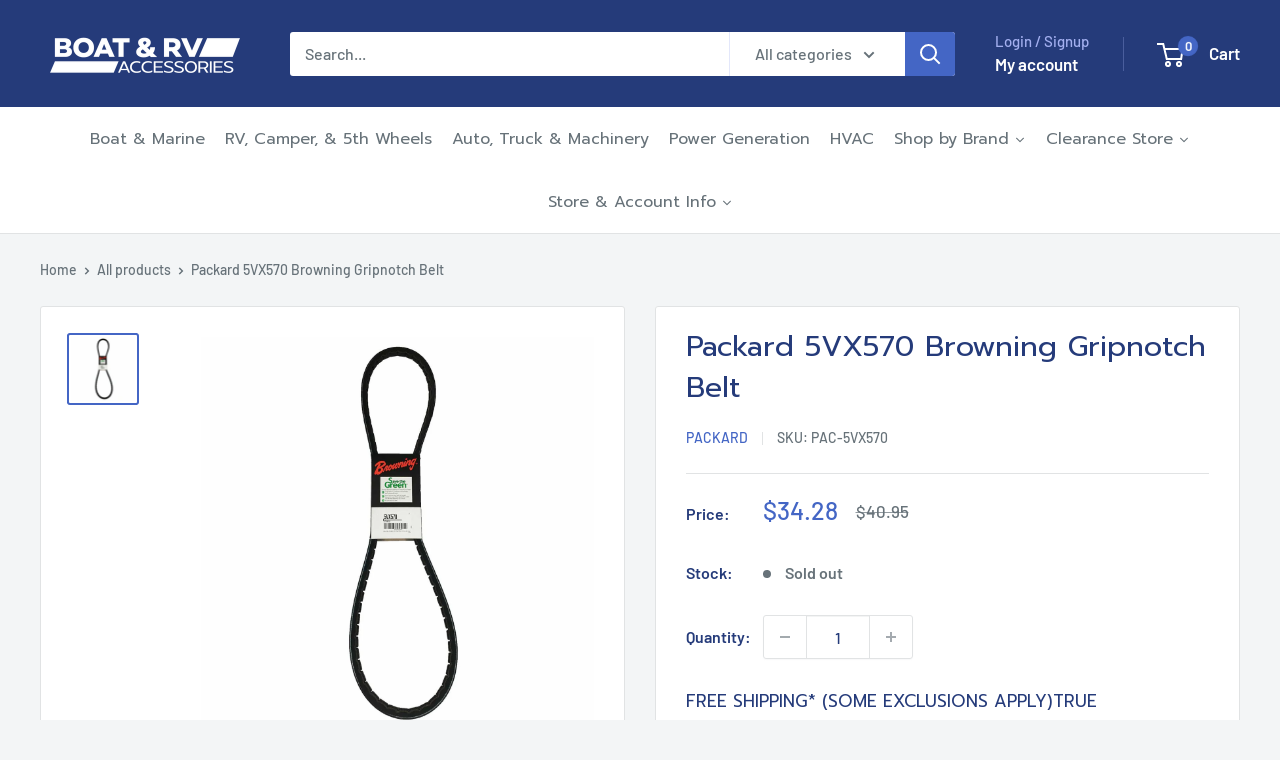

--- FILE ---
content_type: text/css
request_url: https://www.boatandrvaccessories.com/cdn/shop/t/60/assets/boost-sd-custom.css?v=1768817361018
body_size: -599
content:
.boost-sd__product-label--sale{background-color:#253b7a!important}.boost-sd__button--as-search{background-color:#253b7a}.boost-sd__format-currency--price-sale{color:#253b7a}.boost-sd__suggestion-queries-item-badge--sale{background-color:#4466c5}.boost-sd__header-description{display:none}.boost-sd-right .boost-sd__header-description{display:block;padding:1rem}
/*# sourceMappingURL=/cdn/shop/t/60/assets/boost-sd-custom.css.map?v=1768817361018 */


--- FILE ---
content_type: text/javascript
request_url: https://www.boatandrvaccessories.com/cdn/shop/t/60/assets/boost-sd-custom.js?v=1768817361018
body_size: -415
content:
window.__BoostCustomization__=(window.__BoostCustomization__??[]).concat([componentRegistry=>{const changeCollectionHeader={name:"customize Header Description",apply(){return{afterRender(element){try{const descriptionElm=element.getRootElm();document.querySelector(".boost-sd__pagination")&&descriptionElm?document.querySelector(".boost-sd__pagination").after(descriptionElm):document.querySelector(".boost-sd__product-list")&&descriptionElm&&document.querySelector(".boost-sd__product-list").after(descriptionElm)}catch(error){console.log(error)}}}}};componentRegistry.useComponentPlugin("HeaderDescription",changeCollectionHeader)}]);
//# sourceMappingURL=/cdn/shop/t/60/assets/boost-sd-custom.js.map?v=1768817361018
